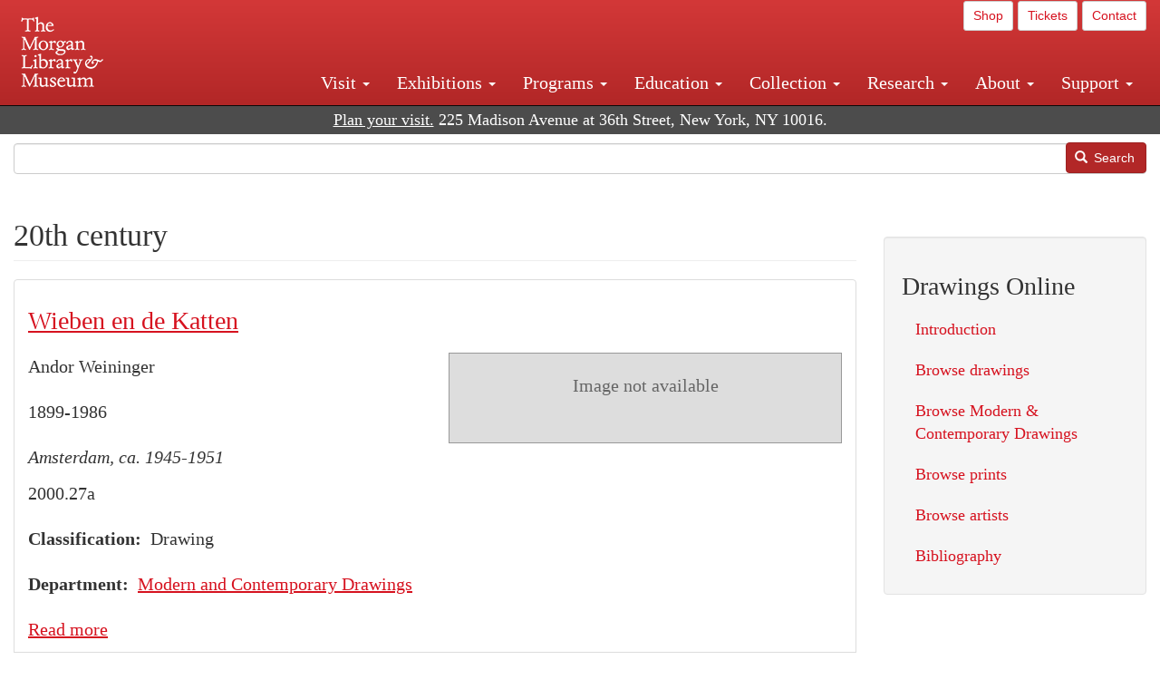

--- FILE ---
content_type: text/html; charset=UTF-8
request_url: https://www.themorgan.org/drawings/20th-century?page=345
body_size: 10563
content:
<!DOCTYPE html>
<html  lang="en" dir="ltr">
  <head>
    <meta charset="utf-8" />
<noscript><style>form.antibot * :not(.antibot-message) { display: none !important; }</style>
</noscript><link rel="canonical" href="https://www.themorgan.org/drawings/20th-century" />
<meta name="google-site-verification" content="12iEsUu52WF4YXFkCiEOJZr_onOHO364i4TqYHYXOew" />
<link rel="apple-touch-icon" sizes="57x57" href="/sites/default/files/favicons/apple-touch-icon-57x57.png"/>
<link rel="apple-touch-icon" sizes="60x60" href="/sites/default/files/favicons/apple-touch-icon-60x60.png"/>
<link rel="apple-touch-icon" sizes="72x72" href="/sites/default/files/favicons/apple-touch-icon-72x72.png"/>
<link rel="apple-touch-icon" sizes="76x76" href="/sites/default/files/favicons/apple-touch-icon-76x76.png"/>
<link rel="apple-touch-icon" sizes="114x114" href="/sites/default/files/favicons/apple-touch-icon-114x114.png"/>
<link rel="apple-touch-icon" sizes="120x120" href="/sites/default/files/favicons/apple-touch-icon-120x120.png"/>
<link rel="apple-touch-icon" sizes="144x144" href="/sites/default/files/favicons/apple-touch-icon-144x144.png"/>
<link rel="apple-touch-icon" sizes="152x152" href="/sites/default/files/favicons/apple-touch-icon-152x152.png"/>
<link rel="apple-touch-icon" sizes="180x180" href="/sites/default/files/favicons/apple-touch-icon-180x180.png"/>
<link rel="icon" type="image/png" href="/sites/default/files/favicons/favicon-32x32.png" sizes="32x32"/>
<link rel="icon" type="image/png" href="/sites/default/files/favicons/favicon-194x194.png" sizes="194x194"/>
<link rel="icon" type="image/png" href="/sites/default/files/favicons/favicon-96x96.png" sizes="96x96"/>
<link rel="icon" type="image/png" href="/sites/default/files/favicons/android-chrome-192x192.png" sizes="192x192"/>
<link rel="icon" type="image/png" href="/sites/default/files/favicons/favicon-16x16.png" sizes="16x16"/>
<link rel="manifest" href="/sites/default/files/favicons/android-chrome-manifest.json"/>
<meta name="msapplication-TileColor" content="#ffc40d"/>
<meta name="msapplication-TileImage" content="/sites/default/files/favicons/mstile-144x144.png"/>
<meta name="theme-color" content="#ffffff"/>
<meta name="favicon-generator" content="Drupal responsive_favicons + realfavicongenerator.net" />
<meta name="Generator" content="Drupal 10 (https://www.drupal.org)" />
<meta name="MobileOptimized" content="width" />
<meta name="HandheldFriendly" content="true" />
<meta name="viewport" content="width=device-width, initial-scale=1.0" />
<link rel="stylesheet" href="/sites/default/files/fontyourface/local_fonts/dante/font.css" media="all" />

    <title>20th century | The Morgan Library &amp; Museum</title>
    <link rel="stylesheet" media="all" href="/sites/default/files/css/css_53r2vapHxYjjKS5mlQQcwc10NQcGdQv5Q6VnAh6c4pI.css?delta=0&amp;language=en&amp;theme=bootstrap_morgan&amp;include=eJxljEEKxCAMRS8kzZEk0QhttZEk1s7tR2bTxcDn8XmLR5jO6LLWgd4f9yRXIBE3V-xQFBtP0TMkqaIkD2QuOKovoQxZR8e64YFPsI85t1UzDvfO0-DHrUkelcNkKqItvvE_8wU2UTsO" />
<link rel="stylesheet" media="all" href="/sites/default/files/css/css_U511muculx7YEB0xzGvh_9SSTYYGy5-EzRqJvACB0NI.css?delta=1&amp;language=en&amp;theme=bootstrap_morgan&amp;include=eJxljEEKxCAMRS8kzZEk0QhttZEk1s7tR2bTxcDn8XmLR5jO6LLWgd4f9yRXIBE3V-xQFBtP0TMkqaIkD2QuOKovoQxZR8e64YFPsI85t1UzDvfO0-DHrUkelcNkKqItvvE_8wU2UTsO" />

    <script type="application/json" data-drupal-selector="drupal-settings-json">{"path":{"baseUrl":"\/","pathPrefix":"","currentPath":"taxonomy\/term\/20736","currentPathIsAdmin":false,"isFront":false,"currentLanguage":"en","currentQuery":{"page":"345"}},"pluralDelimiter":"\u0003","suppressDeprecationErrors":true,"ajaxPageState":{"libraries":"[base64]","theme":"bootstrap_morgan","theme_token":null},"ajaxTrustedUrl":{"\/search":true},"gtag":{"tagId":"G-XVMVPQFT4K","consentMode":false,"otherIds":["DC-10905669","AW-1029644845",""],"events":[],"additionalConfigInfo":[]},"back_to_top":{"back_to_top_button_trigger":100,"back_to_top_speed":1200,"back_to_top_prevent_on_mobile":true,"back_to_top_prevent_in_admin":false,"back_to_top_button_type":"image","back_to_top_button_text":"Back to top"},"colorbox":{"opacity":"0.85","current":"{current} of {total}","previous":"\u00ab Prev","next":"Next \u00bb","close":"Close","maxWidth":"98%","maxHeight":"98%","fixed":true,"mobiledetect":true,"mobiledevicewidth":"480px"},"copyprevention":{"body":[],"images":{"contextmenu":"contextmenu"},"images_min_dimension":150,"transparentgif":"https:\/\/www.themorgan.org\/modules\/contrib\/copyprevention\/transparent.gif"},"bootstrap":{"forms_has_error_value_toggle":1,"modal_animation":1,"modal_backdrop":"true","modal_focus_input":1,"modal_keyboard":1,"modal_select_text":1,"modal_show":1,"modal_size":"","popover_enabled":1,"popover_animation":1,"popover_auto_close":1,"popover_container":"body","popover_content":"","popover_delay":"0","popover_html":0,"popover_placement":"right","popover_selector":"","popover_title":"","popover_trigger":"click"},"user":{"uid":0,"permissionsHash":"c75e8bdc907009b292713e214b39a434c695586c77eb29f90c86458fa405b285"}}</script>
<script src="/sites/default/files/js/js_3lKwFo5Qy96DHydonLi5fGoEp4bJwillQdTJnGzTprw.js?scope=header&amp;delta=0&amp;language=en&amp;theme=bootstrap_morgan&amp;include=eJxlju0KwzAIRV8ozEcS09qQLssNqeu6t59_tn4MRDz3IBpluLPBq1HcZ56XEAFbrIuL78StK-ea7SAbGlbtYUBBj9ho1EmexX6BL5RclS68-wIZ6UTu2ttvrVoto9IZQwJSUTZJlLxd-SazbOGlcUJ_8P7pX_IBVPBlXg"></script>
<script src="/modules/contrib/google_tag/js/gtag.js?t8tesg"></script>

  </head>
  <body class="fontyourface path-taxonomy navbar-is-fixed-top has-glyphicons">
    <a href="#main-content" class="visually-hidden focusable skip-link">
      Skip to main content
    </a>
    
      <div class="dialog-off-canvas-main-canvas" data-off-canvas-main-canvas>
              <header class="navbar navbar-inverse navbar-fixed-top" id="navbar" role="banner">
              <div class="container-fluid">
            <div class="navbar-header">
          <div class="region region-navigation">
          <a class="logo navbar-btn pull-left" href="/" title="Home" rel="home">
      <img src="/sites/default/files/Morgan_horizontal-white2.png" alt="Home" />
    </a>
      
  </div>

                          <button type="button" class="navbar-toggle collapsed" data-toggle="collapse" data-target="#navbar-collapse" aria-expanded="false">
            <span class="sr-only">Toggle navigation</span>
            <span class="icon-bar"></span>
            <span class="icon-bar"></span>
            <span class="icon-bar"></span>
          </button>
              </div>

                    <div id="navbar-collapse" class="navbar-collapse collapse">
            <div class="region region-navigation-collapsible">
    <section id="block-bootstrap-morgan-utilitymenu" class="block block-block-content block-block-contentd2421468-d48b-466e-a029-e4c7e7d23de0 clearfix">
  
    

      
            <div class="field field--name-body field--type-text-with-summary field--label-hidden field--item"><p style="text-align: right;"><a class="btn btn-default btn-sm" href="https://shop.themorgan.org">Shop</a> <a class="btn btn-default btn-sm" href="https://mpv.tickets.com/schedule/?agency=MGLV_ADM_MPV&orgid=51849">Tickets</a> <a class="btn btn-default btn-sm" href="/contact">Contact</a></p></div>
      
  </section>

<nav role="navigation" aria-labelledby="block-bootstrap-morgan-main-menu-menu" id="block-bootstrap-morgan-main-menu">
            
  <h2 class="visually-hidden" id="block-bootstrap-morgan-main-menu-menu">Main navigation</h2>
  

        
      <ul class="menu menu--main nav navbar-nav">
                      <li class="expanded dropdown first">
                                                                    <a href="/visit" class="dropdown-toggle" data-toggle="dropdown" data-drupal-link-system-path="node/1154336">Visit <span class="caret"></span></a>
                        <ul class="dropdown-menu">
                      <li class="first">
                                        <a href="/visit" data-drupal-link-system-path="node/1154336">Hours, Admission, and Directions</a>
              </li>
                      <li>
                                        <a href="https://mpv.tickets.com/schedule/?agency=MGLV_ADM_MPV&amp;orgid=51849#/?view=list&amp;includePackages=true">Purchase Tickets</a>
              </li>
                      <li>
                                        <a href="/visit/accessibility" data-drupal-link-system-path="node/73">Accessibility</a>
              </li>
                      <li>
                                        <a href="/visit/audio-guide" data-drupal-link-system-path="node/60">Map and Audio Guide</a>
              </li>
                      <li>
                                        <a href="/visit/dining" data-drupal-link-system-path="node/7709121">Dining</a>
              </li>
                      <li>
                                        <a href="/visit/group-tours-and-visits" data-drupal-link-system-path="node/62">Tours and Group Visits</a>
              </li>
                      <li>
                                        <a href="/visit/guidelines" data-drupal-link-system-path="node/74">Visitor Guidelines and Policies</a>
              </li>
                      <li class="last">
                                        <a href="/visit/faq" data-drupal-link-system-path="visit/faq">FAQ</a>
              </li>
        </ul>
  
              </li>
                      <li class="expanded dropdown">
                                                                    <a href="/exhibitions/current" class="dropdown-toggle" data-toggle="dropdown" data-drupal-link-system-path="exhibitions/current">Exhibitions <span class="caret"></span></a>
                        <ul class="dropdown-menu">
                      <li class="first">
                                        <a href="/exhibitions/current" data-drupal-link-system-path="exhibitions/current">Current</a>
              </li>
                      <li>
                                        <a href="/exhibitions/upcoming" data-drupal-link-system-path="exhibitions/upcoming">Upcoming</a>
              </li>
                      <li>
                                        <a href="/exhibitions/online" data-drupal-link-system-path="exhibitions/online">Online</a>
              </li>
                      <li>
                                        <a href="/exhibitions/past" data-drupal-link-system-path="exhibitions/past">Past</a>
              </li>
                      <li class="last">
                                        <a href="/videos/exhibitions">Videos</a>
              </li>
        </ul>
  
              </li>
                      <li class="expanded dropdown">
                                                                    <a href="/programs" class="dropdown-toggle" data-toggle="dropdown" data-drupal-link-system-path="node/7709096">Programs <span class="caret"></span></a>
                        <ul class="dropdown-menu">
                      <li class="first">
                                        <a href="/programs" data-drupal-link-system-path="node/7709096">About Programs</a>
              </li>
                      <li>
                                        <a href="/programs/list" data-drupal-link-system-path="programs/list">Concerts, Talks, and More</a>
              </li>
                      <li>
                                        <a href="/calendar" data-drupal-link-system-path="calendar">Calendar</a>
              </li>
                      <li>
                                        <a href="/programs/tours" data-drupal-link-system-path="node/7709111">Tours</a>
              </li>
                      <li>
                                        <a href="/family-programs" data-drupal-link-system-path="node/7709116">Family Programs</a>
              </li>
                      <li>
                                        <a href="/programs/college-programs" data-drupal-link-system-path="node/58836">College Programs</a>
              </li>
                      <li>
                                        <a href="/education/teen-programs" data-drupal-link-system-path="node/1465181">Teen Programs</a>
              </li>
                      <li class="last">
                                        <a href="/videos/programs" data-drupal-link-system-path="videos/programs">Videos</a>
              </li>
        </ul>
  
              </li>
                      <li class="expanded dropdown">
                                                                    <a href="/education/overview" class="dropdown-toggle" data-toggle="dropdown" data-drupal-link-system-path="node/79">Education <span class="caret"></span></a>
                        <ul class="dropdown-menu">
                      <li class="first">
                                        <a href="/education/overview" data-drupal-link-system-path="node/79">Mission and Programs Overview</a>
              </li>
                      <li>
                                        <a href="/education/NYCurriculum" data-drupal-link-system-path="node/81">Common Core State Standards</a>
              </li>
                      <li>
                                        <a href="/education/how-to-book-a-class" data-drupal-link-system-path="node/82">How to Book a Class</a>
              </li>
                      <li>
                                        <a href="/education/programs" data-drupal-link-system-path="node/80">School and Camp Programs</a>
              </li>
                      <li>
                                        <a href="/education/morgan-book-project" data-drupal-link-system-path="node/84">The Morgan Book Project</a>
              </li>
                      <li>
                                        <a href="/education/teacher-programs" data-drupal-link-system-path="node/1459641">Teacher Programs</a>
              </li>
                      <li class="last">
                                        <a href="/education/virtual-field-trips" data-drupal-link-system-path="node/1146361">Virtual School Programs</a>
              </li>
        </ul>
  
              </li>
                      <li class="expanded dropdown">
                                                                    <a href="/collection" class="dropdown-toggle" data-toggle="dropdown" data-drupal-link-system-path="node/1413081">Collection <span class="caret"></span></a>
                        <ul class="dropdown-menu">
                      <li class="first">
                                        <a href="/collection-highlights" data-drupal-link-system-path="collection-highlights">Collection Highlights</a>
              </li>
                      <li>
                                        <a href="/collection/curatorial-departments" data-drupal-link-system-path="node/7707836">Curatorial Departments</a>
              </li>
                      <li class="expanded dropdown">
                                                                    <a href="/collection" class="dropdown-toggle" data-toggle="dropdown" data-drupal-link-system-path="node/1413081">Collection Online <span class="caret"></span></a>
                        <ul class="dropdown-menu">
                      <li class="first">
                                        <a href="/drawings" data-drupal-link-system-path="node/12651">Drawings Online</a>
              </li>
                      <li>
                                        <a href="/manuscripts/list" data-drupal-link-system-path="manuscripts/list">Medieval &amp; Renaissance Manuscripts</a>
              </li>
                      <li>
                                        <a href="/music-manuscripts-and-printed-music/list" data-drupal-link-system-path="music-manuscripts-and-printed-music/list">Music Manuscripts and Printed Music</a>
              </li>
                      <li>
                                        <a href="/objects/images" data-drupal-link-system-path="objects/images">Paintings &amp; Art Objects</a>
              </li>
                      <li>
                                        <a href="/papyri/grid" data-drupal-link-system-path="papyri/grid">Papyri</a>
              </li>
                      <li>
                                        <a href="/rembrandt" data-drupal-link-system-path="node/7707916">Rembrandt Prints</a>
              </li>
                      <li class="last">
                                        <a href="/morgan-syndicate-books" data-drupal-link-system-path="node/7708926">Syndicate records of the Morgan financial firms, 1882–1933</a>
              </li>
        </ul>
  
              </li>
                      <li>
                                        <a href="/digital-facsimiles" data-drupal-link-system-path="digital-facsimiles">Digital Facsimiles</a>
              </li>
                      <li>
                                        <a href="/thaw-conservation-center" data-drupal-link-system-path="node/7709041">Thaw Conservation Center</a>
              </li>
                      <li>
                                        <a href="/loan-request-form" data-drupal-link-system-path="node/7709181">Loan Request</a>
              </li>
                      <li class="last">
                                        <a href="/videos/collection">Videos</a>
              </li>
        </ul>
  
              </li>
                      <li class="expanded dropdown">
                                                                    <a href="/research/services" class="dropdown-toggle" data-toggle="dropdown" data-drupal-link-system-path="node/5194">Research <span class="caret"></span></a>
                        <ul class="dropdown-menu">
                      <li class="first">
                                        <a href="/research/services" data-drupal-link-system-path="node/5194">Research Services</a>
              </li>
                      <li>
                                        <a href="/research/reading-room" data-drupal-link-system-path="node/5756">Reading Room</a>
              </li>
                      <li>
                                        <a href="/research/drawing-study-center" data-drupal-link-system-path="node/5757">Drawing Study Center</a>
              </li>
                      <li>
                                        <a href="/research/imaging-and-rights" data-drupal-link-system-path="node/5759">Imaging &amp; Rights</a>
              </li>
                      <li>
                                        <a href="/research/reference-collection" data-drupal-link-system-path="node/5760">Reference Collection</a>
              </li>
                      <li class="expanded dropdown">
                                                                    <a href="/drawing-institute" class="dropdown-toggle" data-toggle="dropdown" data-drupal-link-system-path="node/598">Drawing Institute <span class="caret"></span></a>
                        <ul class="dropdown-menu">
                      <li class="first">
                                        <a href="/drawing-institute/calendar" data-drupal-link-system-path="drawing-institute/calendar">Calendar</a>
              </li>
                      <li>
                                        <a href="/drawing-institute/events" data-drupal-link-system-path="node/24451">Events</a>
              </li>
                      <li>
                                        <a href="/drawing-institute/faq" data-drupal-link-system-path="node/1148366">FAQs</a>
              </li>
                      <li>
                                        <a href="/drawing-institute/call-for-applications" data-drupal-link-system-path="drawing-institute/call-for-applications">Call for Applications</a>
              </li>
                      <li>
                                        <a href="/drawing-institute/fellows" data-drupal-link-system-path="drawing-institute/fellows">Fellows</a>
              </li>
                      <li>
                                        <a href="/drawing-institute/fellowships" data-drupal-link-system-path="node/24456">Fellowships</a>
              </li>
                      <li>
                                        <a href="/drawing-institute/people" data-drupal-link-system-path="node/24461">People</a>
              </li>
                      <li class="last">
                                        <a href="/drawing-institute/videos" data-drupal-link-system-path="node/60466">Videos</a>
              </li>
        </ul>
  
              </li>
                      <li>
                                        <a href="/research/guides" data-drupal-link-system-path="node/5763">Researchers&#039; Guides to the Collections</a>
              </li>
                      <li class="last">
                                        <a href="http://corsair.themorgan.org">CORSAIR Collection Catalog</a>
              </li>
        </ul>
  
              </li>
                      <li class="expanded dropdown">
                                                                    <a href="/about/introduction" class="dropdown-toggle" data-toggle="dropdown" data-drupal-link-system-path="node/4936">About <span class="caret"></span></a>
                        <ul class="dropdown-menu">
                      <li class="expanded dropdown first">
                                                                    <a href="/about/introduction" class="dropdown-toggle" data-toggle="dropdown" data-drupal-link-system-path="node/4936">About the Morgan <span class="caret"></span></a>
                        <ul class="dropdown-menu">
                      <li class="first">
                                        <a href="/about/mission-statement" data-drupal-link-system-path="node/4935">Mission Statement</a>
              </li>
                      <li>
                                        <a href="/about/board" data-drupal-link-system-path="node/47786">Board of Trustees</a>
              </li>
                      <li>
                                        <a href="/about/statement-on-cataloging" data-drupal-link-system-path="node/1162686">Cataloging Principles at the Morgan</a>
              </li>
                      <li>
                                        <a href="/about/living-land-acknowledgment" data-drupal-link-system-path="node/1377301">Living Land Acknowledgment</a>
              </li>
                      <li>
                                        <a href="/about/report-to-donors" data-drupal-link-system-path="node/5191">Report to Donors</a>
              </li>
                      <li>
                                        <a href="/about/strategic-plan" data-drupal-link-system-path="node/1424701">Strategic Plan</a>
              </li>
                      <li class="last">
                                        <a href="/about/centennial" data-drupal-link-system-path="node/1422641">The Morgan at 100</a>
              </li>
        </ul>
  
              </li>
                      <li class="expanded dropdown">
                                                                    <a href="/architecture" class="dropdown-toggle" data-toggle="dropdown" data-drupal-link-system-path="node/1179366">Architecture of the Morgan <span class="caret"></span></a>
                        <ul class="dropdown-menu">
                      <li class="first">
                                        <a href="/architecture" data-drupal-link-system-path="node/1179366">Architecture</a>
              </li>
                      <li>
                                        <a href="/the-morgan-campus" data-drupal-link-system-path="the-morgan-campus">The Morgan Campus</a>
              </li>
                      <li class="last">
                                        <a href="/j-pierpont-morgans-library/restoration" data-drupal-link-system-path="node/1109826">Restoration of J. Pierpont Morgan&#039;s Library</a>
              </li>
        </ul>
  
              </li>
                      <li class="expanded dropdown">
                                                                    <a href="/belle-greene" class="dropdown-toggle" data-toggle="dropdown" data-drupal-link-system-path="node/5031">Belle da Costa Greene <span class="caret"></span></a>
                        <ul class="dropdown-menu">
                      <li class="first">
                                        <a href="/belle-greene/portraits" data-drupal-link-system-path="belle-greene/portraits">Belle da Costa Greene: A Portrait Gallery</a>
              </li>
                      <li>
                                        <a href="/belle-greene/letters" data-drupal-link-system-path="node/1179986">Belle da Costa Greene&#039;s Letters to Bernard Berenson</a>
              </li>
                      <li class="last">
                                        <a href="/belle-greene/resources" data-drupal-link-system-path="node/1179991">Additional Resources</a>
              </li>
        </ul>
  
              </li>
                      <li>
                                        <a href="/press-room" data-drupal-link-system-path="node/7709061">Press Room</a>
              </li>
                      <li>
                                        <a href="/blog" data-drupal-link-system-path="blog">Blog</a>
              </li>
                      <li class="expanded dropdown">
                                                                    <a href="/opportunities/employment" class="dropdown-toggle" data-toggle="dropdown" data-drupal-link-system-path="taxonomy/term/28556">Opportunities <span class="caret"></span></a>
                        <ul class="dropdown-menu">
                      <li class="first">
                                        <a href="/opportunities/employment" data-drupal-link-system-path="taxonomy/term/28556">Employment</a>
              </li>
                      <li>
                                        <a href="/opportunities/fellowships" data-drupal-link-system-path="taxonomy/term/28561">Fellowships</a>
              </li>
                      <li>
                                        <a href="/opportunities/internships" data-drupal-link-system-path="node/1381491">Internships</a>
              </li>
                      <li class="last">
                                        <a href="/opportunities/other" data-drupal-link-system-path="taxonomy/term/28566"> Other Opportunities</a>
              </li>
        </ul>
  
              </li>
                      <li class="last">
                                        <a href="/about/message-from-the-director" data-drupal-link-system-path="node/53521">Message from the Director</a>
              </li>
        </ul>
  
              </li>
                      <li class="expanded dropdown last">
                                                                    <a href="/support/default" class="dropdown-toggle" data-toggle="dropdown" data-drupal-link-system-path="node/1415916">Support <span class="caret"></span></a>
                        <ul class="dropdown-menu">
                      <li class="first">
                                        <a href="/membership" data-drupal-link-system-path="node/1419741">Membership</a>
              </li>
                      <li>
                                        <a href="/support/donation" data-drupal-link-system-path="node/1173376">Make a Donation</a>
              </li>
                      <li>
                                        <a href="/support/corporate" data-drupal-link-system-path="node/5717">Corporate Membership</a>
              </li>
                      <li>
                                        <a href="/support/entertaining" data-drupal-link-system-path="node/5718">Corporate Entertaining</a>
              </li>
                      <li>
                                        <a href="/support/annual" data-drupal-link-system-path="node/5722">Annual Fund</a>
              </li>
                      <li>
                                        <a href="/support/planned-giving" data-drupal-link-system-path="node/35566">Planned Giving</a>
              </li>
                      <li>
                                        <a href="/support/sponsorship" data-drupal-link-system-path="node/5721">Sponsorship</a>
              </li>
                      <li>
                                        <a href="/support/events" data-drupal-link-system-path="support/events">Benefit Events</a>
              </li>
                      <li class="last">
                                        <a href="/support/volunteer" data-drupal-link-system-path="node/1136866">Volunteer</a>
              </li>
        </ul>
  
              </li>
        </ul>
  

  </nav>

  </div>

        </div>
                    </div>
          </header>
  
  <div role="main" class="main-container container-fluid js-quickedit-main-content">
    <div class="row">

                              <div class="col-sm-12" role="heading">
              <div class="region region-header">
    <section id="block-address" class="block block-block-content block-block-content37e2fe48-b16e-476e-89ff-9b714b5ce737 clearfix">
  
    

      
            <div class="field field--name-body field--type-text-with-summary field--label-hidden field--item"><!--<p class="address-top">225 Madison Avenue at 36th Street, New York, NY 10016. Just a short walk from Grand Central and Penn Station</p>-->

<p class="address-top mobile-hide" style="margin-top: 52px; font-size: 18px;"><a href="/visit" style="text-decoration: underline !important;" class="white">Plan your visit.</a> 225 Madison Avenue at 36th Street, New York, NY 10016.</p>

<p class="address-top desktop-hide" style="margin-top: 40px; font-size: 14px;"><a href="/visit" style="text-decoration: underline !important;" class="white">Plan your visit.</a> 225 Madison Avenue at 36th Street, New York, NY 10016.</p></div>
      
  </section>

<section class="search-api-form block block-search-api-block block-search-api-form-block clearfix" data-drupal-selector="search-api-form" id="block-bootstrap-morgan-searchapiform">
  
    

      <form action="/search" method="get" id="search-api-form" accept-charset="UTF-8">
  <div class="form-item js-form-item form-type-search js-form-type-search form-item-search-api-fulltext js-form-item-search-api-fulltext form-no-label form-group">
      <label for="edit-search-api-fulltext" class="control-label sr-only">Search</label>
  
  
  <input title="Enter the terms you wish to search for." data-drupal-selector="edit-search-api-fulltext" class="form-search form-control" placeholder="" type="search" id="edit-search-api-fulltext" name="search_api_fulltext" value="" size="15" maxlength="128" />

  
  
  </div>
<div data-drupal-selector="edit-actions" class="form-actions form-group js-form-wrapper form-wrapper" id="edit-actions"><button data-drupal-selector="edit-submit" class="button js-form-submit form-submit btn-primary btn icon-before" type="submit" id="edit-submit" value="Search"><span class="icon glyphicon glyphicon-search" aria-hidden="true"></span>
Search</button></div>

</form>

  </section>


  </div>

          </div>
              
            
                  <section class="col-sm-9">

                                      <div class="highlighted">  <div class="region region-highlighted">
    <div data-drupal-messages-fallback class="hidden"></div>

  </div>
</div>
                  
                
                          <a id="main-content"></a>
            <div class="region region-content">
        <h1 class="page-header">20th century</h1>

  <div class="views-element-container form-group"><div class="view view-taxonomy-term view-id-taxonomy_term view-display-id-page_1 js-view-dom-id-836b8d72d00c7b6d910b6dfbdc9d2af8a464e15731f939fb3f308331465b1000">
  
    
      <div class="view-header">
      <div>
  
    
  
</div>

    </div>
      
      <div class="view-content">
      <ul id="views-bootstrap-taxonomy-term-page-1"  class="views-bootstrap-list-group views-view-list-group list-group">
          <li class="list-group-item">
                    <p class="list-group-item-text"><div data-history-node-id="46816" class="row bs-2col-stacked node node--type-drawings node--view-mode-teaser">
  

    <div class="col-sm-12 bs-region bs-region--top">
    
            <div class="field field--name-node-title field--type-ds field--label-hidden field--item"><h2>
  <a href="/drawings/item/160661" hreflang="en">Wieben en de Katten</a>
</h2>
</div>
      
  </div>
  
    <div class="col-sm-6 bs-region bs-region--left">
    
            <div class="field field--name-field-creator field--type-string field--label-hidden field--item">Andor Weininger</div>
      
            <div class="field field--name-field-creator-date field--type-string field--label-hidden field--item">1899-1986</div>
      
            <div class="field field--name-field-display-date field--type-string field--label-hidden field--item">Amsterdam, ca. 1945-1951</div>
      
            <div class="field field--name-field-accession-number field--type-string field--label-hidden field--item">2000.27a </div>
      
  <div class="field field--name-field-classification field--type-entity-reference field--label-inline">
    <div class="field--label">Classification</div>
              <div class="field--item">Drawing</div>
          </div>

  <div class="field field--name-field-department field--type-entity-reference field--label-inline">
    <div class="field--label">Department</div>
              <div class="field--item"><a href="/department/modern-and-contemporary-drawings" hreflang="en">Modern and Contemporary Drawings</a></div>
          </div>
<ul class="links inline list-inline"><li class="node-readmore"><a href="/drawings/item/160661" rel="tag" title="Wieben en de Katten" hreflang="en">Read more<span class="visually-hidden"> about Wieben en de Katten</span></a></li></ul>
  </div>
  
    <div class="col-sm-6 bs-region bs-region--right">
    
            <div class="field field--name-field-image-not-available field--type-string field--label-hidden field--item">Image not available</div>
      
  </div>
  
  
</div>

</p>
      </li>
          <li class="list-group-item">
                    <p class="list-group-item-text"><div data-history-node-id="862721" class="row bs-2col-stacked node node--type-drawings node--view-mode-teaser">
  

    <div class="col-sm-12 bs-region bs-region--top">
    
            <div class="field field--name-node-title field--type-ds field--label-hidden field--item"><h2>
  <a href="/drawings/item/405292" hreflang="en">Wild thing model (Where the Wild Things Are)</a>
</h2>
</div>
      
  </div>
  
    <div class="col-sm-6 bs-region bs-region--left">
    
            <div class="field field--name-field-creator field--type-string field--label-hidden field--item">Maurice Sendak</div>
      
            <div class="field field--name-field-display-date field--type-string field--label-hidden field--item">1979-1983</div>
      
            <div class="field field--name-field-accession-number field--type-string field--label-hidden field--item">2013.103:58c </div>
      
  <div class="field field--name-field-classification field--type-entity-reference field--label-inline">
    <div class="field--label">Classification</div>
              <div class="field--item">Drawing</div>
          </div>

  <div class="field field--name-field-department field--type-entity-reference field--label-inline">
    <div class="field--label">Department</div>
              <div class="field--item"><a href="/department/modern-and-contemporary-drawings" hreflang="en">Modern and Contemporary Drawings</a></div>
          </div>
<ul class="links inline list-inline"><li class="node-readmore"><a href="/drawings/item/405292" rel="tag" title="Wild thing model (Where the Wild Things Are)" hreflang="en">Read more<span class="visually-hidden"> about Wild thing model (Where the Wild Things Are)</span></a></li></ul>
  </div>
  
    <div class="col-sm-6 bs-region bs-region--right">
    
            <div class="field field--name-field-image-not-available field--type-string field--label-hidden field--item">Image not available</div>
      
  </div>
  
  
</div>

</p>
      </li>
          <li class="list-group-item">
                    <p class="list-group-item-text"><div data-history-node-id="862621" class="row bs-2col-stacked node node--type-drawings node--view-mode-teaser">
  

    <div class="col-sm-12 bs-region bs-region--top">
    
            <div class="field field--name-node-title field--type-ds field--label-hidden field--item"><h2>
  <a href="/drawings/item/405271" hreflang="en">Wild thing model (Where the Wild Things Are)</a>
</h2>
</div>
      
  </div>
  
    <div class="col-sm-6 bs-region bs-region--left">
    
            <div class="field field--name-field-creator field--type-string field--label-hidden field--item">Maurice Sendak</div>
      
            <div class="field field--name-field-display-date field--type-string field--label-hidden field--item">1979-1983</div>
      
            <div class="field field--name-field-accession-number field--type-string field--label-hidden field--item">2013.103:55a </div>
      
  <div class="field field--name-field-classification field--type-entity-reference field--label-inline">
    <div class="field--label">Classification</div>
              <div class="field--item">Drawing</div>
          </div>

  <div class="field field--name-field-department field--type-entity-reference field--label-inline">
    <div class="field--label">Department</div>
              <div class="field--item"><a href="/department/modern-and-contemporary-drawings" hreflang="en">Modern and Contemporary Drawings</a></div>
          </div>
<ul class="links inline list-inline"><li class="node-readmore"><a href="/drawings/item/405271" rel="tag" title="Wild thing model (Where the Wild Things Are)" hreflang="en">Read more<span class="visually-hidden"> about Wild thing model (Where the Wild Things Are)</span></a></li></ul>
  </div>
  
    <div class="col-sm-6 bs-region bs-region--right">
    
            <div class="field field--name-field-image-not-available field--type-string field--label-hidden field--item">Image not available</div>
      
  </div>
  
  
</div>

</p>
      </li>
          <li class="list-group-item">
                    <p class="list-group-item-text"><div data-history-node-id="862406" class="row bs-2col-stacked node node--type-drawings node--view-mode-teaser">
  

    <div class="col-sm-12 bs-region bs-region--top">
    
            <div class="field field--name-node-title field--type-ds field--label-hidden field--item"><h2>
  <a href="/drawings/item/405234" hreflang="en">Wild Things costume (Where the Wild Things Are)</a>
</h2>
</div>
      
  </div>
  
    <div class="col-sm-6 bs-region bs-region--left">
    
            <div class="field field--name-field-creator field--type-string field--label-hidden field--item">Maurice Sendak</div>
      
            <div class="field field--name-field-display-date field--type-string field--label-hidden field--item">1979</div>
      
            <div class="field field--name-field-accession-number field--type-string field--label-hidden field--item">2013.103:18 </div>
      
  <div class="field field--name-field-classification field--type-entity-reference field--label-inline">
    <div class="field--label">Classification</div>
              <div class="field--item">Drawing</div>
          </div>

  <div class="field field--name-field-department field--type-entity-reference field--label-inline">
    <div class="field--label">Department</div>
              <div class="field--item"><a href="/department/modern-and-contemporary-drawings" hreflang="en">Modern and Contemporary Drawings</a></div>
          </div>
<ul class="links inline list-inline"><li class="node-readmore"><a href="/drawings/item/405234" rel="tag" title="Wild Things costume (Where the Wild Things Are)" hreflang="en">Read more<span class="visually-hidden"> about Wild Things costume (Where the Wild Things Are)</span></a></li></ul>
  </div>
  
    <div class="col-sm-6 bs-region bs-region--right">
    
            <div class="field field--name-field-image-not-available field--type-string field--label-hidden field--item">Image not available</div>
      
  </div>
  
  
</div>

</p>
      </li>
          <li class="list-group-item">
                    <p class="list-group-item-text"><div data-history-node-id="1164311" class="row bs-2col-stacked node node--type-drawings node--view-mode-teaser">
  

    <div class="col-sm-12 bs-region bs-region--top">
    
            <div class="field field--name-node-title field--type-ds field--label-hidden field--item"><h2>
  <a href="/drawings/item/435838" hreflang="en">Will Barnet NY Studio 1967</a>
</h2>
</div>
      
  </div>
  
    <div class="col-sm-6 bs-region bs-region--left">
    
            <div class="field field--name-field-creator field--type-string field--label-hidden field--item">Ethel Fisher</div>
      
            <div class="field field--name-field-creator-date field--type-string field--label-hidden field--item">1923-</div>
      
            <div class="field field--name-field-display-date field--type-string field--label-hidden field--item">1967</div>
      
            <div class="field field--name-field-accession-number field--type-string field--label-hidden field--item">2020.95 </div>
      
  <div class="field field--name-field-classification field--type-entity-reference field--label-inline">
    <div class="field--label">Classification</div>
              <div class="field--item">Drawing</div>
          </div>

  <div class="field field--name-field-department field--type-entity-reference field--label-inline">
    <div class="field--label">Department</div>
              <div class="field--item"><a href="/department/modern-and-contemporary-drawings" hreflang="en">Modern and Contemporary Drawings</a></div>
          </div>
<ul class="links inline list-inline"><li class="node-readmore"><a href="/drawings/item/435838" rel="tag" title="Will Barnet NY Studio 1967" hreflang="en">Read more<span class="visually-hidden"> about Will Barnet NY Studio 1967</span></a></li></ul>
  </div>
  
    <div class="col-sm-6 bs-region bs-region--right">
    
            <div class="field field--name-field-image-external field--type-text-long field--label-hidden field--item"><img class="img-responsive" src="https://host.themorgan.org/drawings/large/435838v_0001.jpg" width="750" height="741" alt loading="lazy"></div>
      
  </div>
  
  
</div>

</p>
      </li>
          <li class="list-group-item">
                    <p class="list-group-item-text"><div data-history-node-id="44531" class="row bs-2col-stacked node node--type-drawings node--view-mode-teaser">
  

    <div class="col-sm-12 bs-region bs-region--top">
    
            <div class="field field--name-node-title field--type-ds field--label-hidden field--item"><h2>
  <a href="/drawings/item/143101" hreflang="en">William Morris Seated among the Flowers</a>
</h2>
</div>
      
  </div>
  
    <div class="col-sm-6 bs-region bs-region--left">
    
            <div class="field field--name-field-creator field--type-string field--label-hidden field--item">David Levine</div>
      
            <div class="field field--name-field-creator-date field--type-string field--label-hidden field--item">1926-2009</div>
      
            <div class="field field--name-field-display-date field--type-string field--label-hidden field--item">20th century</div>
      
            <div class="field field--name-field-accession-number field--type-string field--label-hidden field--item">1982.21 </div>
      
  <div class="field field--name-field-classification field--type-entity-reference field--label-inline">
    <div class="field--label">Classification</div>
              <div class="field--item">Drawing</div>
          </div>

  <div class="field field--name-field-department field--type-entity-reference field--label-inline">
    <div class="field--label">Department</div>
              <div class="field--item"><a href="/department/modern-and-contemporary-drawings" hreflang="en">Modern and Contemporary Drawings</a></div>
          </div>
<ul class="links inline list-inline"><li class="node-readmore"><a href="/drawings/item/143101" rel="tag" title="William Morris Seated among the Flowers" hreflang="en">Read more<span class="visually-hidden"> about William Morris Seated among the Flowers</span></a></li></ul>
  </div>
  
    <div class="col-sm-6 bs-region bs-region--right">
    
            <div class="field field--name-field-image-not-available field--type-string field--label-hidden field--item">Image not available</div>
      
  </div>
  
  
</div>

</p>
      </li>
          <li class="list-group-item">
                    <p class="list-group-item-text"><div data-history-node-id="45101" class="row bs-2col-stacked node node--type-drawings node--view-mode-teaser">
  

    <div class="col-sm-12 bs-region bs-region--top">
    
            <div class="field field--name-node-title field--type-ds field--label-hidden field--item"><h2>
  <a href="/drawings/item/299446" hreflang="en">Wilson</a>
</h2>
</div>
      
  </div>
  
    <div class="col-sm-6 bs-region bs-region--left">
    
            <div class="field field--name-field-creator field--type-string field--label-hidden field--item">David Levine</div>
      
            <div class="field field--name-field-creator-date field--type-string field--label-hidden field--item">1926-2009</div>
      
            <div class="field field--name-field-display-date field--type-string field--label-hidden field--item">1967</div>
      
            <div class="field field--name-field-accession-number field--type-string field--label-hidden field--item">1991.22:4 </div>
      
  <div class="field field--name-field-classification field--type-entity-reference field--label-inline">
    <div class="field--label">Classification</div>
              <div class="field--item">Drawing</div>
          </div>

  <div class="field field--name-field-department field--type-entity-reference field--label-inline">
    <div class="field--label">Department</div>
              <div class="field--item"><a href="/department/modern-and-contemporary-drawings" hreflang="en">Modern and Contemporary Drawings</a></div>
          </div>
<ul class="links inline list-inline"><li class="node-readmore"><a href="/drawings/item/299446" rel="tag" title="Wilson" hreflang="en">Read more<span class="visually-hidden"> about Wilson</span></a></li></ul>
  </div>
  
    <div class="col-sm-6 bs-region bs-region--right">
    
            <div class="field field--name-field-image-not-available field--type-string field--label-hidden field--item">Image not available</div>
      
  </div>
  
  
</div>

</p>
      </li>
          <li class="list-group-item">
                    <p class="list-group-item-text"><div data-history-node-id="200966" class="row bs-2col-stacked node node--type-drawings node--view-mode-teaser">
  

    <div class="col-sm-12 bs-region bs-region--top">
    
            <div class="field field--name-node-title field--type-ds field--label-hidden field--item"><h2>
  <a href="/drawings/item/366872" hreflang="en">Window (Cover of Here)</a>
</h2>
</div>
      
  </div>
  
    <div class="col-sm-6 bs-region bs-region--left">
    
            <div class="field field--name-field-creator field--type-string field--label-hidden field--item">Richard McGuire</div>
      
            <div class="field field--name-field-display-date field--type-string field--label-hidden field--item">2014</div>
      
            <div class="field field--name-field-accession-number field--type-string field--label-hidden field--item">2015.197 </div>
      
  <div class="field field--name-field-classification field--type-entity-reference field--label-inline">
    <div class="field--label">Classification</div>
              <div class="field--item">Drawing</div>
          </div>

  <div class="field field--name-field-department field--type-entity-reference field--label-inline">
    <div class="field--label">Department</div>
              <div class="field--item"><a href="/department/modern-and-contemporary-drawings" hreflang="en">Modern and Contemporary Drawings</a></div>
          </div>
<ul class="links inline list-inline"><li class="node-readmore"><a href="/drawings/item/366872" rel="tag" title="Window (Cover of Here)" hreflang="en">Read more<span class="visually-hidden"> about Window (Cover of Here)</span></a></li></ul>
  </div>
  
    <div class="col-sm-6 bs-region bs-region--right">
    
            <div class="field field--name-field-image-not-available field--type-string field--label-hidden field--item">Image not available</div>
      
  </div>
  
  
</div>

</p>
      </li>
          <li class="list-group-item">
                    <p class="list-group-item-text"><div data-history-node-id="42886" class="row bs-2col-stacked node node--type-drawings node--view-mode-teaser">
  

    <div class="col-sm-12 bs-region bs-region--top">
    
            <div class="field field--name-node-title field--type-ds field--label-hidden field--item"><h2>
  <a href="/drawings/item/109666" hreflang="en">Winged Angel and Muse</a>
</h2>
</div>
      
  </div>
  
    <div class="col-sm-6 bs-region bs-region--left">
    
            <div class="field field--name-field-creator field--type-string field--label-hidden field--item">Jean Cocteau</div>
      
            <div class="field field--name-field-creator-date field--type-string field--label-hidden field--item">1889-1963</div>
      
            <div class="field field--name-field-display-date field--type-string field--label-hidden field--item">ca. 1956-1958</div>
      
            <div class="field field--name-field-accession-number field--type-string field--label-hidden field--item">1995.19:1 </div>
      
  <div class="field field--name-field-classification field--type-entity-reference field--label-inline">
    <div class="field--label">Classification</div>
              <div class="field--item">Drawing</div>
          </div>

  <div class="field field--name-field-department field--type-entity-reference field--label-inline">
    <div class="field--label">Department</div>
              <div class="field--item"><a href="/department/modern-and-contemporary-drawings" hreflang="en">Modern and Contemporary Drawings</a></div>
          </div>
<ul class="links inline list-inline"><li class="node-readmore"><a href="/drawings/item/109666" rel="tag" title="Winged Angel and Muse" hreflang="en">Read more<span class="visually-hidden"> about Winged Angel and Muse</span></a></li></ul>
  </div>
  
    <div class="col-sm-6 bs-region bs-region--right">
    
            <div class="field field--name-field-image-external field--type-text-long field--label-hidden field--item"><img class="img-responsive" src="https://host.themorgan.org/drawings/large/109666v_0001.jpg" width="587" height="750" alt loading="lazy"></div>
      
  </div>
  
  
</div>

</p>
      </li>
          <li class="list-group-item">
                    <p class="list-group-item-text"><div data-history-node-id="1122791" class="row bs-2col-stacked node node--type-drawings node--view-mode-teaser">
  

    <div class="col-sm-12 bs-region bs-region--top">
    
            <div class="field field--name-node-title field--type-ds field--label-hidden field--item"><h2>
  <a href="/drawings/item/424819" hreflang="en">Winsor &amp; Newton Medium Sketchbook [1]</a>
</h2>
</div>
      
  </div>
  
    <div class="col-sm-6 bs-region bs-region--left">
    
            <div class="field field--name-field-creator field--type-string field--label-hidden field--item">Roy Lichtenstein</div>
      
            <div class="field field--name-field-creator-date field--type-string field--label-hidden field--item">1923-1997</div>
      
            <div class="field field--name-field-display-date field--type-string field--label-hidden field--item">1980s</div>
      
            <div class="field field--name-field-accession-number field--type-string field--label-hidden field--item">2019.43 </div>
      
  <div class="field field--name-field-classification field--type-entity-reference field--label-inline">
    <div class="field--label">Classification</div>
              <div class="field--item">Sketchbook</div>
          </div>

  <div class="field field--name-field-department field--type-entity-reference field--label-inline">
    <div class="field--label">Department</div>
              <div class="field--item"><a href="/department/modern-and-contemporary-drawings" hreflang="en">Modern and Contemporary Drawings</a></div>
          </div>
<ul class="links inline list-inline"><li class="node-readmore"><a href="/drawings/item/424819" rel="tag" title="Winsor &amp; Newton Medium Sketchbook [1]" hreflang="en">Read more<span class="visually-hidden"> about Winsor &amp; Newton Medium Sketchbook [1]</span></a></li></ul>
  </div>
  
    <div class="col-sm-6 bs-region bs-region--right">
    
            <div class="field field--name-field-image-not-available field--type-string field--label-hidden field--item">Image not available</div>
      
  </div>
  
  
</div>

</p>
      </li>
    </ul>

    </div>
  
        <nav class="pager-nav text-center" role="navigation" aria-labelledby="pagination-heading">
    <h4 id="pagination-heading" class="visually-hidden">Pagination</h4>
    <ul class="pagination js-pager__items">

                    <li class="pager__item pager__item--first">
          <a href="?page=0" title="Go to first page" rel="first">
            <span class="visually-hidden">First page</span>
            <span aria-hidden="true">« First</span>
          </a>
        </li>
      
                    <li class="pager__item pager__item--previous">
          <a href="?page=344" title="Go to previous page" rel="prev">
            <span class="visually-hidden">Previous page</span>
            <span aria-hidden="true">‹‹ Previous</span>
          </a>
        </li>
      
                    <li class="page-item" role="presentation"><span class="page-link">&hellip;</span></li>
      
                    <li class="pager__item">
                                          <a href="?page=341" title="Go to page 342">
            <span class="visually-hidden">
              Page
            </span>342</a>
        </li>
              <li class="pager__item">
                                          <a href="?page=342" title="Go to page 343">
            <span class="visually-hidden">
              Page
            </span>343</a>
        </li>
              <li class="pager__item">
                                          <a href="?page=343" title="Go to page 344">
            <span class="visually-hidden">
              Page
            </span>344</a>
        </li>
              <li class="pager__item">
                                          <a href="?page=344" title="Go to page 345">
            <span class="visually-hidden">
              Page
            </span>345</a>
        </li>
              <li class="pager__item is-active active">
                                          <a href="?page=345" title="Current page" aria-current="page">
            <span class="visually-hidden">
              Current page
            </span>346</a>
        </li>
              <li class="pager__item">
                                          <a href="?page=346" title="Go to page 347">
            <span class="visually-hidden">
              Page
            </span>347</a>
        </li>
              <li class="pager__item">
                                          <a href="?page=347" title="Go to page 348">
            <span class="visually-hidden">
              Page
            </span>348</a>
        </li>
              <li class="pager__item">
                                          <a href="?page=348" title="Go to page 349">
            <span class="visually-hidden">
              Page
            </span>349</a>
        </li>
              <li class="pager__item">
                                          <a href="?page=349" title="Go to page 350">
            <span class="visually-hidden">
              Page
            </span>350</a>
        </li>
      
                    <li class="page-item" role="presentation"><span class="page-link">&hellip;</span></li>
      
                    <li class="pager__item pager__item--next">
          <a href="?page=346" title="Go to next page" rel="next">
            <span class="visually-hidden">Next page</span>
            <span aria-hidden="true">Next ››</span>
          </a>
        </li>
      
                  <li class="pager__item pager__item--last">
        <a href="?page=351" title="Go to last page" rel="last">
          <span class="visually-hidden">Last page</span>
          <span aria-hidden="true">Last »</span>
        </a>
      </li>
      
    </ul>
  </nav>

          </div>
</div>


  </div>

              </section>

                              <aside class="col-sm-3" role="complementary">
              <div class="well region region-sidebar-second">
    <nav role="navigation" aria-labelledby="block-bootstrap-morgan-drawingsonline-menu" id="block-bootstrap-morgan-drawingsonline">
      
  <h2 id="block-bootstrap-morgan-drawingsonline-menu">Drawings Online</h2>
  

        
      <ul class="menu menu--drawings-online nav">
                      <li class="first">
                                        <a href="/drawings" data-drupal-link-system-path="node/12651">Introduction</a>
              </li>
                      <li>
                                        <a href="/drawings/images" data-drupal-link-system-path="drawings/images">Browse drawings</a>
              </li>
                      <li>
                                        <a href="/drawings/modern/images" data-drupal-link-system-path="drawings/modern/images">Browse Modern &amp; Contemporary Drawings</a>
              </li>
                      <li>
                                        <a href="/drawings/prints/images" data-drupal-link-system-path="drawings/prints/images">Browse prints</a>
              </li>
                      <li>
                                        <a href="/drawings/artists" data-drupal-link-system-path="drawings/artists">Browse artists</a>
              </li>
                      <li class="last">
                                        <a href="/drawings/bibliography" data-drupal-link-system-path="node/7707911">Bibliography</a>
              </li>
        </ul>
  

  </nav>

  </div>

          </aside>
                  </div>
  </div>

      <footer class="footer container-fluid" role="contentinfo">
        <div class="region region-footer">
    <section id="block-footercontent" class="block block-block-content block-block-contentc3f88788-f29c-4c96-91b9-1ceddabb928c clearfix">
  
    

      
            <div class="field field--name-body field--type-text-with-summary field--label-hidden field--item"><div class="row" style="background-color:#333;border-top:1px solid #ccc;color:#fff;font-size:18px;padding-bottom:20px;"><div class="col-sm-4"><h3>Hours</h3><p style="width:80%;">The Morgan Library &amp; Museum is open Tuesday, Wednesday, Thursday, Saturday, and Sunday from 10:30 am to 5 pm, and Friday from 10:30 am to 8 pm.</p><p>Closed on Thanksgiving Day, Christmas Day, and New Year's Day.</p><p><a style="color:#fff;" href="/visit"><u>Visitor information</u></a><br><a style="color:#fff;" href="/exhibitions/current"><u>Current exhibitions</u></a><br><a style="color:#fff;" href="/shop"><u>The Morgan Shop</u></a><br><a style="color:#fff;" href="/programs/list"><u>Concerts and Lectures</u></a><br><a style="color:#fff;" href="/support/default"><u>Support the Morgan</u></a></p></div><div class="col-sm-4"><h3>Stay Connected</h3><p><a class="btn btn-default" href="/e-news">Morgan E-Newsletter</a></p><p><a href="https://www.facebook.com/morganlibrary" rel="noopener" target="_blank"><img src="/sites/default/files/images/icon_facebook_media_online_social.png" alt="Facebook" width="32" height="32" loading="lazy"></a> &nbsp;<a href="http://instagram.com/themorganlibrary" rel="noopener" target="_blank"><img src="/sites/default/files/inline-images/icon_instagram_media_online_social_.png" data-entity-uuid="88f120af-0f0d-45af-aa44-62c71f231800" data-entity-type="file" alt="Instagram" width="32" height="32" loading="lazy"></a> &nbsp;<a href="https://www.youtube.com/morganlibrary" rel="noopener" target="_blank"><img src="/sites/default/files/images/icon_media_online_social_youtube.png" alt="YouTube" width="32" height="32" loading="lazy"></a> &nbsp;<a href="https://www.pinterest.com/morganlibrary" rel="noopener" target="_blank"><img src="/sites/default/files/images/icon_media_online_pinterest_social.png" alt="Pinterest" width="32" height="32" loading="lazy"></a> &nbsp;<a href="https://www.google.com/culturalinstitute/collection/the-morgan-library-museum?museumview&amp;projectId=art-project" rel="noopener" target="_blank"><img src="/sites/default/files/images/icon_google_media_online_search_social.png" alt="Google Cultural Institute" width="32" height="32" loading="lazy"></a></p><p><a style="color:#fff;" href="/contact"><u>Contact information</u></a></p></div><div class="col-sm-4"><h3>The Morgan Library &amp; Museum</h3><p>225 Madison Avenue<br>New York, NY 10016<br>(212) 685-0008</p><p><a style="color:#fff;" href="/terms-and-conditions"><u>Terms and conditions</u></a></p></div></div><div class="row" style="background-color:#333;border-top:1px solid #ccc;color:#fff;padding-bottom:20px;padding-top:20px;"><div class="col-sm-12"><p class="small" style="width:70%;"><img src="/sites/default/files/images/nysca-nyculture-white-2017.png" alt="NYSCA NYCulture logo" width="300" height="42" loading="lazy"><br>The programs of the Morgan Library &amp; Museum are made possible with public funds from the New York City Department of Cultural Affairs in partnership with the City Council, and by the New York State Council on the Arts with the support of the Office of the Governor and the New York State Legislature.</p></div></div></div>
      
  </section>

<section id="block-bootstrap-morgan-webgovernance" class="block block-block-content block-block-contentc28ae94a-7d25-48db-864f-ba491dc971e5 clearfix">
  
    

      
            <div class="field field--name-body field--type-text-with-summary field--label-hidden field--item"><script type="text/javascript"> 
    window._monsido = window._monsido || {
        token: "xXJnp2vquBd6hTJaFxXOEg",
        heatmap: {
            enabled: true,
        },
    };
</script>
<script type="text/javascript" async src="https://app-script.monsido.com/v2/monsido-script.js"></script>
</div>
      
  </section>

<section id="block-bootstrap-morgan-akapixelcode" class="block block-block-content block-block-content43de5f2e-804f-4a2f-978a-5bd29257c3c0 clearfix">
  
    

      
            <div class="field field--name-body field--type-text-with-summary field--label-hidden field--item"><!-- START: Crimtan site-tracking pixels for the advertiser Morgan Library (90316604) are aggregated in this consenTag container -->
<script src="https://consentag.eu/public/5.0.0/consenTag.js"></script>
<script type="text/javascript">
    consenTag.init({
        containerId: "90316605",
        silentMode: true
    }, true);
</script>
<!-- END: Only a single instance of the container should be on a page. -->
</div>
      
  </section>


  </div>

    </footer>
  
  </div>

    
    <script src="/sites/default/files/js/js_Zyj6XGMdiROVLroiBPuUeoNzEHc0MmQ_9foFU4oudsA.js?scope=footer&amp;delta=0&amp;language=en&amp;theme=bootstrap_morgan&amp;include=eJxlju0KwzAIRV8ozEcS09qQLssNqeu6t59_tn4MRDz3IBpluLPBq1HcZ56XEAFbrIuL78StK-ea7SAbGlbtYUBBj9ho1EmexX6BL5RclS68-wIZ6UTu2ttvrVoto9IZQwJSUTZJlLxd-SazbOGlcUJ_8P7pX_IBVPBlXg"></script>

  </body>
</html>
